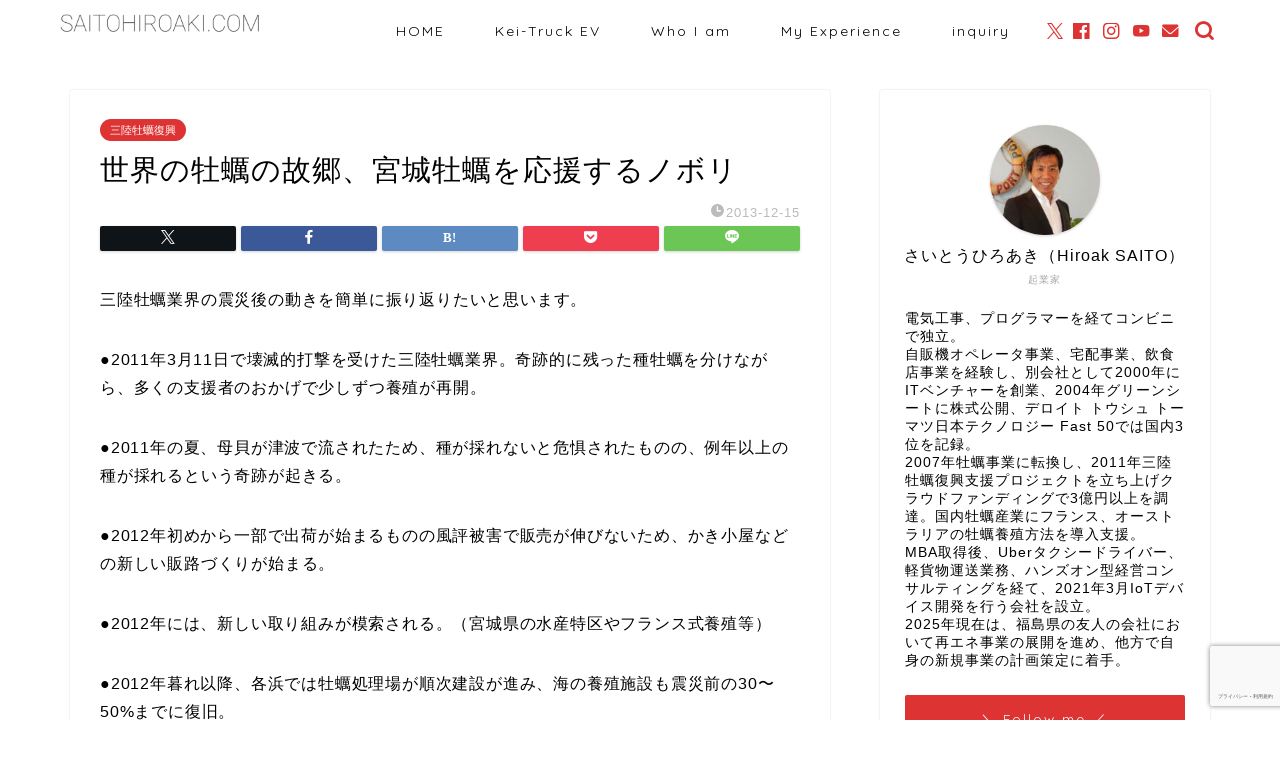

--- FILE ---
content_type: text/html; charset=utf-8
request_url: https://www.google.com/recaptcha/api2/anchor?ar=1&k=6LcFyK4UAAAAAAMMzq61d395eUPGCH6Yvnoc_yRp&co=aHR0cHM6Ly9zYWl0b2hpcm9ha2kuY29tOjQ0Mw..&hl=ja&v=PoyoqOPhxBO7pBk68S4YbpHZ&size=invisible&anchor-ms=20000&execute-ms=30000&cb=hu63frhpmzl
body_size: 48892
content:
<!DOCTYPE HTML><html dir="ltr" lang="ja"><head><meta http-equiv="Content-Type" content="text/html; charset=UTF-8">
<meta http-equiv="X-UA-Compatible" content="IE=edge">
<title>reCAPTCHA</title>
<style type="text/css">
/* cyrillic-ext */
@font-face {
  font-family: 'Roboto';
  font-style: normal;
  font-weight: 400;
  font-stretch: 100%;
  src: url(//fonts.gstatic.com/s/roboto/v48/KFO7CnqEu92Fr1ME7kSn66aGLdTylUAMa3GUBHMdazTgWw.woff2) format('woff2');
  unicode-range: U+0460-052F, U+1C80-1C8A, U+20B4, U+2DE0-2DFF, U+A640-A69F, U+FE2E-FE2F;
}
/* cyrillic */
@font-face {
  font-family: 'Roboto';
  font-style: normal;
  font-weight: 400;
  font-stretch: 100%;
  src: url(//fonts.gstatic.com/s/roboto/v48/KFO7CnqEu92Fr1ME7kSn66aGLdTylUAMa3iUBHMdazTgWw.woff2) format('woff2');
  unicode-range: U+0301, U+0400-045F, U+0490-0491, U+04B0-04B1, U+2116;
}
/* greek-ext */
@font-face {
  font-family: 'Roboto';
  font-style: normal;
  font-weight: 400;
  font-stretch: 100%;
  src: url(//fonts.gstatic.com/s/roboto/v48/KFO7CnqEu92Fr1ME7kSn66aGLdTylUAMa3CUBHMdazTgWw.woff2) format('woff2');
  unicode-range: U+1F00-1FFF;
}
/* greek */
@font-face {
  font-family: 'Roboto';
  font-style: normal;
  font-weight: 400;
  font-stretch: 100%;
  src: url(//fonts.gstatic.com/s/roboto/v48/KFO7CnqEu92Fr1ME7kSn66aGLdTylUAMa3-UBHMdazTgWw.woff2) format('woff2');
  unicode-range: U+0370-0377, U+037A-037F, U+0384-038A, U+038C, U+038E-03A1, U+03A3-03FF;
}
/* math */
@font-face {
  font-family: 'Roboto';
  font-style: normal;
  font-weight: 400;
  font-stretch: 100%;
  src: url(//fonts.gstatic.com/s/roboto/v48/KFO7CnqEu92Fr1ME7kSn66aGLdTylUAMawCUBHMdazTgWw.woff2) format('woff2');
  unicode-range: U+0302-0303, U+0305, U+0307-0308, U+0310, U+0312, U+0315, U+031A, U+0326-0327, U+032C, U+032F-0330, U+0332-0333, U+0338, U+033A, U+0346, U+034D, U+0391-03A1, U+03A3-03A9, U+03B1-03C9, U+03D1, U+03D5-03D6, U+03F0-03F1, U+03F4-03F5, U+2016-2017, U+2034-2038, U+203C, U+2040, U+2043, U+2047, U+2050, U+2057, U+205F, U+2070-2071, U+2074-208E, U+2090-209C, U+20D0-20DC, U+20E1, U+20E5-20EF, U+2100-2112, U+2114-2115, U+2117-2121, U+2123-214F, U+2190, U+2192, U+2194-21AE, U+21B0-21E5, U+21F1-21F2, U+21F4-2211, U+2213-2214, U+2216-22FF, U+2308-230B, U+2310, U+2319, U+231C-2321, U+2336-237A, U+237C, U+2395, U+239B-23B7, U+23D0, U+23DC-23E1, U+2474-2475, U+25AF, U+25B3, U+25B7, U+25BD, U+25C1, U+25CA, U+25CC, U+25FB, U+266D-266F, U+27C0-27FF, U+2900-2AFF, U+2B0E-2B11, U+2B30-2B4C, U+2BFE, U+3030, U+FF5B, U+FF5D, U+1D400-1D7FF, U+1EE00-1EEFF;
}
/* symbols */
@font-face {
  font-family: 'Roboto';
  font-style: normal;
  font-weight: 400;
  font-stretch: 100%;
  src: url(//fonts.gstatic.com/s/roboto/v48/KFO7CnqEu92Fr1ME7kSn66aGLdTylUAMaxKUBHMdazTgWw.woff2) format('woff2');
  unicode-range: U+0001-000C, U+000E-001F, U+007F-009F, U+20DD-20E0, U+20E2-20E4, U+2150-218F, U+2190, U+2192, U+2194-2199, U+21AF, U+21E6-21F0, U+21F3, U+2218-2219, U+2299, U+22C4-22C6, U+2300-243F, U+2440-244A, U+2460-24FF, U+25A0-27BF, U+2800-28FF, U+2921-2922, U+2981, U+29BF, U+29EB, U+2B00-2BFF, U+4DC0-4DFF, U+FFF9-FFFB, U+10140-1018E, U+10190-1019C, U+101A0, U+101D0-101FD, U+102E0-102FB, U+10E60-10E7E, U+1D2C0-1D2D3, U+1D2E0-1D37F, U+1F000-1F0FF, U+1F100-1F1AD, U+1F1E6-1F1FF, U+1F30D-1F30F, U+1F315, U+1F31C, U+1F31E, U+1F320-1F32C, U+1F336, U+1F378, U+1F37D, U+1F382, U+1F393-1F39F, U+1F3A7-1F3A8, U+1F3AC-1F3AF, U+1F3C2, U+1F3C4-1F3C6, U+1F3CA-1F3CE, U+1F3D4-1F3E0, U+1F3ED, U+1F3F1-1F3F3, U+1F3F5-1F3F7, U+1F408, U+1F415, U+1F41F, U+1F426, U+1F43F, U+1F441-1F442, U+1F444, U+1F446-1F449, U+1F44C-1F44E, U+1F453, U+1F46A, U+1F47D, U+1F4A3, U+1F4B0, U+1F4B3, U+1F4B9, U+1F4BB, U+1F4BF, U+1F4C8-1F4CB, U+1F4D6, U+1F4DA, U+1F4DF, U+1F4E3-1F4E6, U+1F4EA-1F4ED, U+1F4F7, U+1F4F9-1F4FB, U+1F4FD-1F4FE, U+1F503, U+1F507-1F50B, U+1F50D, U+1F512-1F513, U+1F53E-1F54A, U+1F54F-1F5FA, U+1F610, U+1F650-1F67F, U+1F687, U+1F68D, U+1F691, U+1F694, U+1F698, U+1F6AD, U+1F6B2, U+1F6B9-1F6BA, U+1F6BC, U+1F6C6-1F6CF, U+1F6D3-1F6D7, U+1F6E0-1F6EA, U+1F6F0-1F6F3, U+1F6F7-1F6FC, U+1F700-1F7FF, U+1F800-1F80B, U+1F810-1F847, U+1F850-1F859, U+1F860-1F887, U+1F890-1F8AD, U+1F8B0-1F8BB, U+1F8C0-1F8C1, U+1F900-1F90B, U+1F93B, U+1F946, U+1F984, U+1F996, U+1F9E9, U+1FA00-1FA6F, U+1FA70-1FA7C, U+1FA80-1FA89, U+1FA8F-1FAC6, U+1FACE-1FADC, U+1FADF-1FAE9, U+1FAF0-1FAF8, U+1FB00-1FBFF;
}
/* vietnamese */
@font-face {
  font-family: 'Roboto';
  font-style: normal;
  font-weight: 400;
  font-stretch: 100%;
  src: url(//fonts.gstatic.com/s/roboto/v48/KFO7CnqEu92Fr1ME7kSn66aGLdTylUAMa3OUBHMdazTgWw.woff2) format('woff2');
  unicode-range: U+0102-0103, U+0110-0111, U+0128-0129, U+0168-0169, U+01A0-01A1, U+01AF-01B0, U+0300-0301, U+0303-0304, U+0308-0309, U+0323, U+0329, U+1EA0-1EF9, U+20AB;
}
/* latin-ext */
@font-face {
  font-family: 'Roboto';
  font-style: normal;
  font-weight: 400;
  font-stretch: 100%;
  src: url(//fonts.gstatic.com/s/roboto/v48/KFO7CnqEu92Fr1ME7kSn66aGLdTylUAMa3KUBHMdazTgWw.woff2) format('woff2');
  unicode-range: U+0100-02BA, U+02BD-02C5, U+02C7-02CC, U+02CE-02D7, U+02DD-02FF, U+0304, U+0308, U+0329, U+1D00-1DBF, U+1E00-1E9F, U+1EF2-1EFF, U+2020, U+20A0-20AB, U+20AD-20C0, U+2113, U+2C60-2C7F, U+A720-A7FF;
}
/* latin */
@font-face {
  font-family: 'Roboto';
  font-style: normal;
  font-weight: 400;
  font-stretch: 100%;
  src: url(//fonts.gstatic.com/s/roboto/v48/KFO7CnqEu92Fr1ME7kSn66aGLdTylUAMa3yUBHMdazQ.woff2) format('woff2');
  unicode-range: U+0000-00FF, U+0131, U+0152-0153, U+02BB-02BC, U+02C6, U+02DA, U+02DC, U+0304, U+0308, U+0329, U+2000-206F, U+20AC, U+2122, U+2191, U+2193, U+2212, U+2215, U+FEFF, U+FFFD;
}
/* cyrillic-ext */
@font-face {
  font-family: 'Roboto';
  font-style: normal;
  font-weight: 500;
  font-stretch: 100%;
  src: url(//fonts.gstatic.com/s/roboto/v48/KFO7CnqEu92Fr1ME7kSn66aGLdTylUAMa3GUBHMdazTgWw.woff2) format('woff2');
  unicode-range: U+0460-052F, U+1C80-1C8A, U+20B4, U+2DE0-2DFF, U+A640-A69F, U+FE2E-FE2F;
}
/* cyrillic */
@font-face {
  font-family: 'Roboto';
  font-style: normal;
  font-weight: 500;
  font-stretch: 100%;
  src: url(//fonts.gstatic.com/s/roboto/v48/KFO7CnqEu92Fr1ME7kSn66aGLdTylUAMa3iUBHMdazTgWw.woff2) format('woff2');
  unicode-range: U+0301, U+0400-045F, U+0490-0491, U+04B0-04B1, U+2116;
}
/* greek-ext */
@font-face {
  font-family: 'Roboto';
  font-style: normal;
  font-weight: 500;
  font-stretch: 100%;
  src: url(//fonts.gstatic.com/s/roboto/v48/KFO7CnqEu92Fr1ME7kSn66aGLdTylUAMa3CUBHMdazTgWw.woff2) format('woff2');
  unicode-range: U+1F00-1FFF;
}
/* greek */
@font-face {
  font-family: 'Roboto';
  font-style: normal;
  font-weight: 500;
  font-stretch: 100%;
  src: url(//fonts.gstatic.com/s/roboto/v48/KFO7CnqEu92Fr1ME7kSn66aGLdTylUAMa3-UBHMdazTgWw.woff2) format('woff2');
  unicode-range: U+0370-0377, U+037A-037F, U+0384-038A, U+038C, U+038E-03A1, U+03A3-03FF;
}
/* math */
@font-face {
  font-family: 'Roboto';
  font-style: normal;
  font-weight: 500;
  font-stretch: 100%;
  src: url(//fonts.gstatic.com/s/roboto/v48/KFO7CnqEu92Fr1ME7kSn66aGLdTylUAMawCUBHMdazTgWw.woff2) format('woff2');
  unicode-range: U+0302-0303, U+0305, U+0307-0308, U+0310, U+0312, U+0315, U+031A, U+0326-0327, U+032C, U+032F-0330, U+0332-0333, U+0338, U+033A, U+0346, U+034D, U+0391-03A1, U+03A3-03A9, U+03B1-03C9, U+03D1, U+03D5-03D6, U+03F0-03F1, U+03F4-03F5, U+2016-2017, U+2034-2038, U+203C, U+2040, U+2043, U+2047, U+2050, U+2057, U+205F, U+2070-2071, U+2074-208E, U+2090-209C, U+20D0-20DC, U+20E1, U+20E5-20EF, U+2100-2112, U+2114-2115, U+2117-2121, U+2123-214F, U+2190, U+2192, U+2194-21AE, U+21B0-21E5, U+21F1-21F2, U+21F4-2211, U+2213-2214, U+2216-22FF, U+2308-230B, U+2310, U+2319, U+231C-2321, U+2336-237A, U+237C, U+2395, U+239B-23B7, U+23D0, U+23DC-23E1, U+2474-2475, U+25AF, U+25B3, U+25B7, U+25BD, U+25C1, U+25CA, U+25CC, U+25FB, U+266D-266F, U+27C0-27FF, U+2900-2AFF, U+2B0E-2B11, U+2B30-2B4C, U+2BFE, U+3030, U+FF5B, U+FF5D, U+1D400-1D7FF, U+1EE00-1EEFF;
}
/* symbols */
@font-face {
  font-family: 'Roboto';
  font-style: normal;
  font-weight: 500;
  font-stretch: 100%;
  src: url(//fonts.gstatic.com/s/roboto/v48/KFO7CnqEu92Fr1ME7kSn66aGLdTylUAMaxKUBHMdazTgWw.woff2) format('woff2');
  unicode-range: U+0001-000C, U+000E-001F, U+007F-009F, U+20DD-20E0, U+20E2-20E4, U+2150-218F, U+2190, U+2192, U+2194-2199, U+21AF, U+21E6-21F0, U+21F3, U+2218-2219, U+2299, U+22C4-22C6, U+2300-243F, U+2440-244A, U+2460-24FF, U+25A0-27BF, U+2800-28FF, U+2921-2922, U+2981, U+29BF, U+29EB, U+2B00-2BFF, U+4DC0-4DFF, U+FFF9-FFFB, U+10140-1018E, U+10190-1019C, U+101A0, U+101D0-101FD, U+102E0-102FB, U+10E60-10E7E, U+1D2C0-1D2D3, U+1D2E0-1D37F, U+1F000-1F0FF, U+1F100-1F1AD, U+1F1E6-1F1FF, U+1F30D-1F30F, U+1F315, U+1F31C, U+1F31E, U+1F320-1F32C, U+1F336, U+1F378, U+1F37D, U+1F382, U+1F393-1F39F, U+1F3A7-1F3A8, U+1F3AC-1F3AF, U+1F3C2, U+1F3C4-1F3C6, U+1F3CA-1F3CE, U+1F3D4-1F3E0, U+1F3ED, U+1F3F1-1F3F3, U+1F3F5-1F3F7, U+1F408, U+1F415, U+1F41F, U+1F426, U+1F43F, U+1F441-1F442, U+1F444, U+1F446-1F449, U+1F44C-1F44E, U+1F453, U+1F46A, U+1F47D, U+1F4A3, U+1F4B0, U+1F4B3, U+1F4B9, U+1F4BB, U+1F4BF, U+1F4C8-1F4CB, U+1F4D6, U+1F4DA, U+1F4DF, U+1F4E3-1F4E6, U+1F4EA-1F4ED, U+1F4F7, U+1F4F9-1F4FB, U+1F4FD-1F4FE, U+1F503, U+1F507-1F50B, U+1F50D, U+1F512-1F513, U+1F53E-1F54A, U+1F54F-1F5FA, U+1F610, U+1F650-1F67F, U+1F687, U+1F68D, U+1F691, U+1F694, U+1F698, U+1F6AD, U+1F6B2, U+1F6B9-1F6BA, U+1F6BC, U+1F6C6-1F6CF, U+1F6D3-1F6D7, U+1F6E0-1F6EA, U+1F6F0-1F6F3, U+1F6F7-1F6FC, U+1F700-1F7FF, U+1F800-1F80B, U+1F810-1F847, U+1F850-1F859, U+1F860-1F887, U+1F890-1F8AD, U+1F8B0-1F8BB, U+1F8C0-1F8C1, U+1F900-1F90B, U+1F93B, U+1F946, U+1F984, U+1F996, U+1F9E9, U+1FA00-1FA6F, U+1FA70-1FA7C, U+1FA80-1FA89, U+1FA8F-1FAC6, U+1FACE-1FADC, U+1FADF-1FAE9, U+1FAF0-1FAF8, U+1FB00-1FBFF;
}
/* vietnamese */
@font-face {
  font-family: 'Roboto';
  font-style: normal;
  font-weight: 500;
  font-stretch: 100%;
  src: url(//fonts.gstatic.com/s/roboto/v48/KFO7CnqEu92Fr1ME7kSn66aGLdTylUAMa3OUBHMdazTgWw.woff2) format('woff2');
  unicode-range: U+0102-0103, U+0110-0111, U+0128-0129, U+0168-0169, U+01A0-01A1, U+01AF-01B0, U+0300-0301, U+0303-0304, U+0308-0309, U+0323, U+0329, U+1EA0-1EF9, U+20AB;
}
/* latin-ext */
@font-face {
  font-family: 'Roboto';
  font-style: normal;
  font-weight: 500;
  font-stretch: 100%;
  src: url(//fonts.gstatic.com/s/roboto/v48/KFO7CnqEu92Fr1ME7kSn66aGLdTylUAMa3KUBHMdazTgWw.woff2) format('woff2');
  unicode-range: U+0100-02BA, U+02BD-02C5, U+02C7-02CC, U+02CE-02D7, U+02DD-02FF, U+0304, U+0308, U+0329, U+1D00-1DBF, U+1E00-1E9F, U+1EF2-1EFF, U+2020, U+20A0-20AB, U+20AD-20C0, U+2113, U+2C60-2C7F, U+A720-A7FF;
}
/* latin */
@font-face {
  font-family: 'Roboto';
  font-style: normal;
  font-weight: 500;
  font-stretch: 100%;
  src: url(//fonts.gstatic.com/s/roboto/v48/KFO7CnqEu92Fr1ME7kSn66aGLdTylUAMa3yUBHMdazQ.woff2) format('woff2');
  unicode-range: U+0000-00FF, U+0131, U+0152-0153, U+02BB-02BC, U+02C6, U+02DA, U+02DC, U+0304, U+0308, U+0329, U+2000-206F, U+20AC, U+2122, U+2191, U+2193, U+2212, U+2215, U+FEFF, U+FFFD;
}
/* cyrillic-ext */
@font-face {
  font-family: 'Roboto';
  font-style: normal;
  font-weight: 900;
  font-stretch: 100%;
  src: url(//fonts.gstatic.com/s/roboto/v48/KFO7CnqEu92Fr1ME7kSn66aGLdTylUAMa3GUBHMdazTgWw.woff2) format('woff2');
  unicode-range: U+0460-052F, U+1C80-1C8A, U+20B4, U+2DE0-2DFF, U+A640-A69F, U+FE2E-FE2F;
}
/* cyrillic */
@font-face {
  font-family: 'Roboto';
  font-style: normal;
  font-weight: 900;
  font-stretch: 100%;
  src: url(//fonts.gstatic.com/s/roboto/v48/KFO7CnqEu92Fr1ME7kSn66aGLdTylUAMa3iUBHMdazTgWw.woff2) format('woff2');
  unicode-range: U+0301, U+0400-045F, U+0490-0491, U+04B0-04B1, U+2116;
}
/* greek-ext */
@font-face {
  font-family: 'Roboto';
  font-style: normal;
  font-weight: 900;
  font-stretch: 100%;
  src: url(//fonts.gstatic.com/s/roboto/v48/KFO7CnqEu92Fr1ME7kSn66aGLdTylUAMa3CUBHMdazTgWw.woff2) format('woff2');
  unicode-range: U+1F00-1FFF;
}
/* greek */
@font-face {
  font-family: 'Roboto';
  font-style: normal;
  font-weight: 900;
  font-stretch: 100%;
  src: url(//fonts.gstatic.com/s/roboto/v48/KFO7CnqEu92Fr1ME7kSn66aGLdTylUAMa3-UBHMdazTgWw.woff2) format('woff2');
  unicode-range: U+0370-0377, U+037A-037F, U+0384-038A, U+038C, U+038E-03A1, U+03A3-03FF;
}
/* math */
@font-face {
  font-family: 'Roboto';
  font-style: normal;
  font-weight: 900;
  font-stretch: 100%;
  src: url(//fonts.gstatic.com/s/roboto/v48/KFO7CnqEu92Fr1ME7kSn66aGLdTylUAMawCUBHMdazTgWw.woff2) format('woff2');
  unicode-range: U+0302-0303, U+0305, U+0307-0308, U+0310, U+0312, U+0315, U+031A, U+0326-0327, U+032C, U+032F-0330, U+0332-0333, U+0338, U+033A, U+0346, U+034D, U+0391-03A1, U+03A3-03A9, U+03B1-03C9, U+03D1, U+03D5-03D6, U+03F0-03F1, U+03F4-03F5, U+2016-2017, U+2034-2038, U+203C, U+2040, U+2043, U+2047, U+2050, U+2057, U+205F, U+2070-2071, U+2074-208E, U+2090-209C, U+20D0-20DC, U+20E1, U+20E5-20EF, U+2100-2112, U+2114-2115, U+2117-2121, U+2123-214F, U+2190, U+2192, U+2194-21AE, U+21B0-21E5, U+21F1-21F2, U+21F4-2211, U+2213-2214, U+2216-22FF, U+2308-230B, U+2310, U+2319, U+231C-2321, U+2336-237A, U+237C, U+2395, U+239B-23B7, U+23D0, U+23DC-23E1, U+2474-2475, U+25AF, U+25B3, U+25B7, U+25BD, U+25C1, U+25CA, U+25CC, U+25FB, U+266D-266F, U+27C0-27FF, U+2900-2AFF, U+2B0E-2B11, U+2B30-2B4C, U+2BFE, U+3030, U+FF5B, U+FF5D, U+1D400-1D7FF, U+1EE00-1EEFF;
}
/* symbols */
@font-face {
  font-family: 'Roboto';
  font-style: normal;
  font-weight: 900;
  font-stretch: 100%;
  src: url(//fonts.gstatic.com/s/roboto/v48/KFO7CnqEu92Fr1ME7kSn66aGLdTylUAMaxKUBHMdazTgWw.woff2) format('woff2');
  unicode-range: U+0001-000C, U+000E-001F, U+007F-009F, U+20DD-20E0, U+20E2-20E4, U+2150-218F, U+2190, U+2192, U+2194-2199, U+21AF, U+21E6-21F0, U+21F3, U+2218-2219, U+2299, U+22C4-22C6, U+2300-243F, U+2440-244A, U+2460-24FF, U+25A0-27BF, U+2800-28FF, U+2921-2922, U+2981, U+29BF, U+29EB, U+2B00-2BFF, U+4DC0-4DFF, U+FFF9-FFFB, U+10140-1018E, U+10190-1019C, U+101A0, U+101D0-101FD, U+102E0-102FB, U+10E60-10E7E, U+1D2C0-1D2D3, U+1D2E0-1D37F, U+1F000-1F0FF, U+1F100-1F1AD, U+1F1E6-1F1FF, U+1F30D-1F30F, U+1F315, U+1F31C, U+1F31E, U+1F320-1F32C, U+1F336, U+1F378, U+1F37D, U+1F382, U+1F393-1F39F, U+1F3A7-1F3A8, U+1F3AC-1F3AF, U+1F3C2, U+1F3C4-1F3C6, U+1F3CA-1F3CE, U+1F3D4-1F3E0, U+1F3ED, U+1F3F1-1F3F3, U+1F3F5-1F3F7, U+1F408, U+1F415, U+1F41F, U+1F426, U+1F43F, U+1F441-1F442, U+1F444, U+1F446-1F449, U+1F44C-1F44E, U+1F453, U+1F46A, U+1F47D, U+1F4A3, U+1F4B0, U+1F4B3, U+1F4B9, U+1F4BB, U+1F4BF, U+1F4C8-1F4CB, U+1F4D6, U+1F4DA, U+1F4DF, U+1F4E3-1F4E6, U+1F4EA-1F4ED, U+1F4F7, U+1F4F9-1F4FB, U+1F4FD-1F4FE, U+1F503, U+1F507-1F50B, U+1F50D, U+1F512-1F513, U+1F53E-1F54A, U+1F54F-1F5FA, U+1F610, U+1F650-1F67F, U+1F687, U+1F68D, U+1F691, U+1F694, U+1F698, U+1F6AD, U+1F6B2, U+1F6B9-1F6BA, U+1F6BC, U+1F6C6-1F6CF, U+1F6D3-1F6D7, U+1F6E0-1F6EA, U+1F6F0-1F6F3, U+1F6F7-1F6FC, U+1F700-1F7FF, U+1F800-1F80B, U+1F810-1F847, U+1F850-1F859, U+1F860-1F887, U+1F890-1F8AD, U+1F8B0-1F8BB, U+1F8C0-1F8C1, U+1F900-1F90B, U+1F93B, U+1F946, U+1F984, U+1F996, U+1F9E9, U+1FA00-1FA6F, U+1FA70-1FA7C, U+1FA80-1FA89, U+1FA8F-1FAC6, U+1FACE-1FADC, U+1FADF-1FAE9, U+1FAF0-1FAF8, U+1FB00-1FBFF;
}
/* vietnamese */
@font-face {
  font-family: 'Roboto';
  font-style: normal;
  font-weight: 900;
  font-stretch: 100%;
  src: url(//fonts.gstatic.com/s/roboto/v48/KFO7CnqEu92Fr1ME7kSn66aGLdTylUAMa3OUBHMdazTgWw.woff2) format('woff2');
  unicode-range: U+0102-0103, U+0110-0111, U+0128-0129, U+0168-0169, U+01A0-01A1, U+01AF-01B0, U+0300-0301, U+0303-0304, U+0308-0309, U+0323, U+0329, U+1EA0-1EF9, U+20AB;
}
/* latin-ext */
@font-face {
  font-family: 'Roboto';
  font-style: normal;
  font-weight: 900;
  font-stretch: 100%;
  src: url(//fonts.gstatic.com/s/roboto/v48/KFO7CnqEu92Fr1ME7kSn66aGLdTylUAMa3KUBHMdazTgWw.woff2) format('woff2');
  unicode-range: U+0100-02BA, U+02BD-02C5, U+02C7-02CC, U+02CE-02D7, U+02DD-02FF, U+0304, U+0308, U+0329, U+1D00-1DBF, U+1E00-1E9F, U+1EF2-1EFF, U+2020, U+20A0-20AB, U+20AD-20C0, U+2113, U+2C60-2C7F, U+A720-A7FF;
}
/* latin */
@font-face {
  font-family: 'Roboto';
  font-style: normal;
  font-weight: 900;
  font-stretch: 100%;
  src: url(//fonts.gstatic.com/s/roboto/v48/KFO7CnqEu92Fr1ME7kSn66aGLdTylUAMa3yUBHMdazQ.woff2) format('woff2');
  unicode-range: U+0000-00FF, U+0131, U+0152-0153, U+02BB-02BC, U+02C6, U+02DA, U+02DC, U+0304, U+0308, U+0329, U+2000-206F, U+20AC, U+2122, U+2191, U+2193, U+2212, U+2215, U+FEFF, U+FFFD;
}

</style>
<link rel="stylesheet" type="text/css" href="https://www.gstatic.com/recaptcha/releases/PoyoqOPhxBO7pBk68S4YbpHZ/styles__ltr.css">
<script nonce="CETiIN7U-IRavMqLAdURyQ" type="text/javascript">window['__recaptcha_api'] = 'https://www.google.com/recaptcha/api2/';</script>
<script type="text/javascript" src="https://www.gstatic.com/recaptcha/releases/PoyoqOPhxBO7pBk68S4YbpHZ/recaptcha__ja.js" nonce="CETiIN7U-IRavMqLAdURyQ">
      
    </script></head>
<body><div id="rc-anchor-alert" class="rc-anchor-alert"></div>
<input type="hidden" id="recaptcha-token" value="[base64]">
<script type="text/javascript" nonce="CETiIN7U-IRavMqLAdURyQ">
      recaptcha.anchor.Main.init("[\x22ainput\x22,[\x22bgdata\x22,\x22\x22,\[base64]/[base64]/UltIKytdPWE6KGE8MjA0OD9SW0grK109YT4+NnwxOTI6KChhJjY0NTEyKT09NTUyOTYmJnErMTxoLmxlbmd0aCYmKGguY2hhckNvZGVBdChxKzEpJjY0NTEyKT09NTYzMjA/[base64]/MjU1OlI/[base64]/[base64]/[base64]/[base64]/[base64]/[base64]/[base64]/[base64]/[base64]/[base64]\x22,\[base64]\x22,\x22wpLCiMKFw7zDhcOIwqvDt8OPw6XCo1B9R8KMwpwWezwFw67DpB7DrcOSw5fDosOrcMOawrzCvMKCwqvCjQ5bwrk3f8OywoNmwqJPw6LDrMOxMkvCkVrClTpIwpQvEcORwpvDncKuY8Orw6jCkMKAw75tKjXDgMKEwoXCqMOdXmHDuFNNwojDviMbw4XCln/CtUlHcGRHQMOeDXN6VHfDmX7Cv8Oewr7ClcOWBE/Ci0HCmCkiXxfCpsOMw7ljw5FBwr56wq5qYCLCsGbDnsOgWcONKcKDUSApwqfCmmkHw6PCkGrCrsOzT8O4bSLCpMOBwr7DmsKMw4oBw7TCjMOSwrHCllh/wrhFDWrDg8Kyw7DCr8KQUTMYNyscwqkpR8KdwpNMH8OpwqrDocODwrzDmMKjw6pzw67DtsOyw7RxwrtvwrTCkwAubcK/bUVQwrjDrsOzwqBHw4p9w6rDvTAFacK9GMO/[base64]/[base64]/DqMKGwqfDt8KgwprCiFlOI8KXwpTCq1Ydw6fDm8OqJ8OLw5bCv8OlY3tsw7zCpyYqwozCpsKsX109TMOYYhXDqsO7wr3DuSd/GMK8Xl3Dk8KVciIMaMOpQkNmw4zCgk8nw4tIAFjDi8KRwoLDlsO9w4PDk8OLdcOyw6XCncKoacO7w5TDrMKlwpHDhEEzE8OtwpPDmsOhw6x/NBAsfcO0w6nDvz1Uw4BUw6TDk2FRwrPDuEjCsMK/w5zDu8OpwofCssKpVsOpBsKDdsKbw515wrx2w4lew5jCssO4w6MGJMKNaULCugHCuDPCpMK4wrPCjFLCm8KFXW1VUAzCoBTDpsOZJMKda1bCtMKbL1otecO6XnTCj8KdG8KCw45rSkw4w5HDh8OzwpjDli5owqHDgsK9ccKaD8OMRRzDkkUweQ7DqDHCiy/[base64]/CvghAwpvCv8KKBgNMw4t7wr7CkcKzwpgsJcKGwrowwo/Dg8O1DMK4N8O/w4ojRD7Cn8Ocw4BpICPDt13CmRE4w7zCgGMewqHDhMOlH8KWDmYDwpzDrcOyF3/Dl8KWF1PCnGDDhgrDhBs2QsOTE8K1VcOYwpZ1w6g0wrPChcKKwpnCiQLCv8K+wpM/w6/DqmfDgVxjPT4ZGTvChcKYw55TL8OHwqpvw7UxwowNW8Kow6zClMOsKh9ZFcO4wqJpw6TCu3dpGMOTaFnDjsORBsKkY8Ogw7hPw5NCfcOYPMK/[base64]/DjMOMwqUIDMKtYsOdw4cew51BW8K9wr7Cn8O3w5lgZ8O1QUvDpDDDlsKBAVHCkytgPMOKw4Usw5LCmMKvFA3Coi8DEMKODsKUIwcxwqEND8OUNsOLUcKJwr5ywqVSWcOWw4k0LwluwoIrTcKvwrZ1w6dtwr3CnXdzD8Oowr4Ow4A/w4zCs8ORwqLCnMOyccK/[base64]/WlQYJMO/RTHDkSPCjMOcbDTCoxrDuV0oKsOewqHCocOZw6Zww446w7xLdcOTe8KjT8KNwq8kVsKMwrApHT/Dg8KjVsKdwoPCjcOiGcKoGg/[base64]/cSxtHW9gwqYjwqjChjXDgWdawoNmbcOsd8OywrthXcOFHE1CwoLDnMKHcsO5w6XDikFUAcKmw67CncK0fHbDtsOSfMOcw7rCg8KyGcOybMOwwrzDvWIHw4M+wrbCukVJXMK9cy4uw5jCsjfCu8OrQsOMX8OLwoDCk8OZYMKowr/DpMOPwqtJdG8swoXCiMKXwrFRbMO+fcK9wol1UcKZwpxsw4TCl8OvVcOTw5nDssKfB2HDmCfDs8KNwqLCkcKxaF9mNcKLUMKhwqIMwrISM0YSFDxUwpjCqQ7DpsKCby/ClFPCuEpvFkXCqnYCW8KdYsOQKGDCtwvDscKnwqB9wroMGDnCv8Kww4QEWHXCugDDmH99fsObwoTDgAhnw57Cm8ODKlxqwpnCkMOhFkrChElWw7FeasORQcOZw7LChQDDl8KswozCncKTwoRdccOIwp7ClhZow4fDi8O7QSfChksyHj/ComfDucObwqhlISLDkEPDuMOewoEiwoDDj0zDtCEDwp3CkiHCmcOsOl0iHmHCthHDosOQwrPCg8KyRXbChmvDrsOoS8Oqw4vCh0N8w4MtZcKOSU0vacK/woYIwpfDo1lbUMKzCDNsw6XDo8O/wrXDj8Knw4TDvsKEw6pzCcOiwqtvwpvCjsKnRXEhw7HDlMKEw7vCpMK7ZsKCw6ULMWllw4Y2wp1TJnRfw6MjIsKgwqUTOiDDpQIhbnjCnsKcw4/DgcOuwpxgP1vDoRTClDvDl8OnFwfCpizCgcKFw65CwqrDssKKecKXwrNhKwhlw5XDqMKHZRNKIMOUXcKtJELCssO/[base64]/E3MTWsKyGiwxOsOcw4LClMKBw7jDm8KYw5PDncO8DXzDucKYwpLDmcOSYkYDw5tpaRddOcKcLcOAQcKPwopWw7hFBTsmw7rDrVN8wqcrw6vCkBA2wq3CksKvwoXCoiJLUjx9fgrChMOUKi4ZwoQ4ccOvw4FbeMOGLcOew4DDviDCvcOhw5/[base64]/[base64]/DlsKBwrzDuH9GScOhYHzDiiHCisODwqJsaBrCssKhQTEqJCbDvcOuwow0w4zDpcOFw4jCnMOwwr/CijzCglsVDmJXw57Ci8OiMx/DqsOGwqZHwpHDpMOVwq7CjcKxw4XCrcOQw7PCrsK2GMONMcKEwpLCnWBMw7/Chw0WX8OSFCE4FsO2w6Niwo9Aw7PDp8KUK3pZw6wqZMOSw69Xw7rCnEHCu1DCk14vwoHCjXF2w4BTM3nCsFPDvcKhMMOEWAAeecKUbcOIMEnDoA7Cp8KMSznDgMOdwoDCiTkRQ8OGbMOFw5YBQcOJw6/[base64]/QgXCtMKswr/[base64]/CiEAcwqRDw4HDhcKDw7vDmHvDocKrw5TCmsOxw7FMGsOgLcO5ESFeFHIZfcKDwpZlwrRTw5lRw5w8w4dfw54Tw6DDnsOkCXNWwrNsPy7DmcKXAMKUw47CscK/JsOmFTjDhDTCjcKjXhfCn8Knw6XCtMOteMOsc8OWOMOcZRvDtMKRdDpowogdLMKXwrYowq/CrMK7FikGwrk8TcO4fcOiL2XDl37DpcOyI8KHYMKsCMKAcyJ8w5Akw5g5w6IEIcOtwqjCmR7DkMODw67DjMKew47CvcOfw7LDrcKmwqzDthNqC35xcMKlwrIPZG/CsCXDoS/Dg8KYH8K7w7slfMKpPMKIUMKVMGhrL8KLD19rEhnCpSfDphZvKsOtw4TDuMOsw7Q+IW3DqHIXwrHCihfChwNYwobDiMOZTzrCmxDCi8KnJDDDmG3DrsKyEsKOa8Otw4vDiMKmw4gVw6/[base64]/CmxJtwolww4zCpMO7w5LCuX7CkTE4wq3Dp8KiwoMAwofDkzgUwqLCtyNBEMODGcOFw65ew5dGw57CqMOUNAt2w7JUwrfCgTDDn3PDjUfDnnwCw6xQS8KWf0/[base64]/DvQLDgcOUN8KqLFHCtlUKV8Khwrc0w7NDwonDo8OxwrXCusOBGMOkTUrCpMOiwpfDuAR/[base64]/[base64]/Dn0TCpMKPMwzCjsOjw53Dt1s1wrByw75Wb8OxDlQKXAAyw4xQwr/Dmy4nQsOvE8KMdcO2w73Ch8OWAQDCgcO3cMKZJMK0wrwhw65ywrDCrcOKw7FKwqDDn8KRwqBww4bDrVTCoz4AwoRow5Zyw4LDtwdfbsK+w7HDj8OITGADXMKow7Z4w4TCnFY6wr/[base64]/[base64]/CMKvOW/[base64]/ChMOPw4TCpx/Cjh/DqCgCw6rDqMKSw5oxw7hja1HCr8KPw7LDksOkQ8OfXcOTwoRjwosFbw/CkcObwrnDkHNJVXbDrcOtS8KFwqcJwp/[base64]/[base64]/Dlm13BsOoEC7Ci03Cm0MQw4PCmsKmNRdHw4nClw7CgsOVG8Kzw7YZwrZCwoZeYsOvR8KqwpDDlMK5DjJZw7HDmcKFw5JNaMOpwr7ClV7CtsOAw4BPw7zCvcOKw7DDpsKEw4fCg8Kzwo1Two/DqMOhczthC8KTw6TDgsOOwopWZCMKw7hjUn3CoTXDmcOWw5XCncKiVsKkfxbDsGgLwrobw6wawq/DkjvDtMOVPDPCtl7CvsOjw63DpEPCkRjCrMOQw7xMaQ3DqUgcwrcZw6hUw4cfMsObJ15Pw6fCh8Kmw5vCnxrCiD7Ckm/CoHDCmzUkUcOLA1dsJcKpwojDtAczw4bCnw7DsMKpKMK8L1vDnMKLw5rCoznDp0E7w57Cv1sLUWdHwr1xFsO1RcKhw7TCvT3CoXbCt8OITsOmFQFWcxwLw5HDoMKaw6jCpUxAQxPDoxsnUsOxSQZrUzLDpWHDjwsiwqZjwooCQMKVwrhow4cgw61uUMOtC2svNh/CpmrCgB4fejoScx3Do8K0w7kTw6zDlcORw5lSwpDCusKLEBt7wq7ClCvCrm5CKcOQcMKrwqPCgsOKworCkcOiF3DDu8O9f1vDjRN/[base64]/DscOkwqrDmsKpIRl9w5jDpcOCwrHCgHPCuCN0wp5uR8OPUsOQwq/Ct8KgwrjClQDCt8K9d8KYY8OVw73DnjgZTWxMBsOUL8KnXsKfwqfCmMKOw6omw5g0w57DjQoAw4jCo0XDkVvCr0DCvFc2w77Dh8KpDsKbwptnTBc6wpPCqcO6NkrCrGBRwostw6h7EMOBdFUdQsK1NVLDrRl8wqs0wo7DqMOvXsKaPsOZwr55w6/CqMKKYMKoScKxTcKpPEMkwoXCkcKNKADCj3zDrMKBBmcNaxc7AALCosOiOcOawoRtEcKgw4gcGXnCnyTCrHHCpF/CsMOuSibDvcOfQcObw6EjZcKPIxDClsOUPjo1dMKfJghEw4l1fsK8VTPCkMOawobCmRFBA8KWGTscwqUJw5/CucOaTsKEDsOPwqJ8wpjDisOfw4vDmGU/WsKqw7kbwpHDswIxw4vDiGHClsKZwoJnw4zDvTbCrCBPw6EpfcK1w5HDkn3DisO6w63DscOaw7UXEsOhwognS8KkfMKnGMKswqTCqCpGw6gLfx53VEQ1XCLCg8KsLxvDicKuRsOvw7DCpybDkcKpXkk/C8OERDpTZ8KYMXHDui8BL8KRw6XCrcK5FFvDtyHDkMOawoPCn8KDZsKtw4TCiiPCoMOhw4FpwpsmPT7Dhi01w6J5wrNiDlt9wpTDi8O2D8KbBAnCh089wpXCscOaw5LDu1p/w5jDlcOSRMKRKQwHVQHDvVcTZMKIwoHDoU8+GFZnVyHCv1XDmAQkwoInG0fClwPDo2h7OsOfw7/CnHfDmcODRldfw6RnXX5Kw77Dk8O/w6Ehw4AAw75DwrjDoBUKK2bCjU06cMKTBMOjwobDoz/CuAXCpiQpZsKrwqN8OBbCvMOhwrbClgDCrMOWw7bDt0ZKACLDvR/Dk8K2wptSw6vCrjVBwrzDpW0Nw4XDgkcKIsOHGcKtK8Kwwqp5w4/[base64]/e8OxC8K2w68/[base64]/[base64]/D2XDnEzDskh2KVzDvCPClMKDwqjChMKNw4UkZcOjRcOHw7fDkyrCs13Chh/DqkjDpF/Cl8ORw7hvwqZ9w6t8QjzCjMOlwpHDhcO5w73Ctn3CnsOBw71WZgpvwqt6w4MFdl7Ch8OAw6Z3w69aNUvDsMOhbMOgcQMpwqZLG2bCssKnw5jDi8OvRX/[base64]/[base64]/CpsO6wqDCtcOUEsKuwprCi3nDkDhLPlvCjkUCU2hGw4PCt8O2IsKdw6Yiwq/DnyTCosOsQUzCi8OVw5PCvmAqwosewq3CvzDDhsOlwopawpFoMV3DrHLClcOEw7Myw7DDhMKcwoLCvcOYVF1mw4XDtRBPNUnCmMKzEsOgBcKuwqJNWcK0IsOMwpgLMUt8HwJcwo/DomDCm1YpJcOERXDDo8KzInXCjsK2AcOgw5JgO0DCnw9tdifDmWlqwo54woLDoG9Qw4wxDMKKfU4aJMOPw7kvwrNdWgxuP8Oxw5YWQcKzfsK8ZMO4fCvCu8Ogw65fw5fDkMOcw7fDlMOmTCzDs8OpK8OgAsKqL0TDqgjDnMOiw5/[base64]/XGHDkHbChnzDpMK9B8OowrkbdiHCrhLDvBzCpRXDjHMDwocawo1ww5nCqQDDmibCtsO4aUXCjGzDh8K5IMKEI1tcDljDqVwcwrLDp8Kdw4rCksOQwrrDkB/CoErDlFbDqRHDlMKDdMOGw4kKwpppKnkuwr/DlVJvw6NxHHI+wpEyAcOQTy/CuUsTwqs2XcOiMMK8wpFCw6rDucOnJcOtAcOVE0kJw7DDksKFWFtIbsKowq43w7jDly/DsU/DmsKdwosWfSEXe1pnwpQcw7oew7VEw7ALbkQMYkLCvykFwrJtwrVlw5DCv8O5w5TCojHDvsKSTTTDpxvDgcK1wq5iwoo0bzTCnMKdNDxgQ2wkF27Do0dJw5HDo8OyFcOjCsKdbycPw4UJwqnDhcOWwq4cMsO8wpN6WcO9w5Few6sGIg8mw5HCksO3wp/CkcKIRcOcw6E7wrLDosOxwpdgwrQbwrLDi2ESbzvClMKaR8O5w4JDVcKNbcK0ZhHDg8OqNFQjwoTCksKdXsKjCFXDrDDCssKuT8K+QcO7fsK9wrgww5/Dt3luw4IxbsOAw7zDs8KvbiomwpPCpsOtT8ONQG4Sw4RqL8Ogw4pXEMKeb8OewqIiwrnCiF0pfsOoYcKKaV3DtMO0BsOPw47Cp1MiFmAZXmQnWi0pw6fDlhdGa8OIwpXDo8OGw5bCscORa8O7wqHDoMOsw5zDkDpTb8OfSyrDkMO3w7QGw7/Dt8OgA8KuXzfDpQ7CsGxlw47CicK9w5oWLFU/YcOzOmzDqsO6wojDoSdyV8KYZhrDsEtEw6/CqsKSQA7DhU8Gw6nCihnDhzN9HBLCjil2RCMRG8OXw6PDoCrCiMKbYFxbw7hjwoHCkXMsJsKCNgTDsgobw4nCugw/[base64]/DlsOUdBfDuF/[base64]/PCh0wpVFw4XDgV3DiMOew5dOwqZVen1pwr/DksO3w7zDtcOKwpzDk8KNw407woUVMMKOSMOow6zCscK4wqXDosKJwooVw5PDgixYZFw2UsOKw7E1w4LCnH7Dp1XCusOkw43DogzCnMKcwpBnw7XDnCvDiDMVw6J9LcK/[base64]/DgGR8wppMfC7CuQgzwo7CsxzCmgtiRkURw7TCl3snHMOKwpBXwqTCuANYw4bChTAtcsKSccOLKsKqCsOeTH3DrCtYw7bCmTrDmxpqX8Kiw44HworCv8OOWcOOHU3DsMOtMcOTUcK+wqTDt8KuMAtQcMOzw6/[base64]/[base64]/CjkNhVcOSA8OVw4TCq8KQLMOdcMK3wqjDn8KBw57Dv8OOeCwOw6UTwq5EHcO+PsOIYMOiw4dANcKTAH/CoVPDh8KhwrINcEHCpz3Ct8KfYcOCdcKkE8Oow4VeA8KvdwwpGC/DjE7CgcKLw7U6TX3DhAs0TQ49eykzA8O5wpzCkcO/dcOTa1EiM0jCq8OqS8OQAsKZw6UIe8O0wqVBRMKiwoYYdx5LEE8eUkQWRsOZGUTCsQXCgSwUw75xwo/CkcOXOG4xwp5iXsKxwqjCo8Kyw7PCkMO9wq3DicOrLMOYwosUwpPCgmTDhcKpbcO3Q8OPVhjCnWESw7hWXsOCwrDComUZwqEUZMK1FVzDk8K0w5tRwoHCiHNAw4rCg11iw6rCsT9PwqE9w6N+CkbCoMOAJsOFw6AvwpXCtcKOw6bCqDTDn8KTTsKtw6/[base64]/w7YnwqdswpsxGATDg2vCucKvCh9sw7LCgDfCmcKlwr46AsOrw6rCnVElYMKaC1vCisOjVsO2w5QMw6Yzw6siw40aE8O0bQUzwodEw4PCvsODaXsUw63Co3QyHcK/w5fCqsO5w7MwZSnChsKOd8OrQDXDhC3CiBrCs8KDThHDiA/DsW/DusKLw5fDjWEaUSgiYDwgW8K5e8KQw4DChU3DoWYnw63ClmdOHlnDnAzDicOTworDimk5eMOaw60HwppuwrHDqMK7w7kGXMOdIjJkwqphw5/ClMKreS1yLA81w750wowowofCg1XCjcKRwq4hPcOCwrjChFbDjCTDtcKJcy/DtQNWKD/Dm8KQZSknXynDlMOxcitLZ8O+w5RJPcKAw5bDlxLDmWVaw7VaF0Rkw5QzWXvCq1bCqyvDrMOlw6DCgWkVDVjConozwpXCl8KiTD1PXkrCt0hNa8Orwo3Co2HDt13Ci8Ksw63DmznCqR7Dh8OSwpvCosK/dcOkwo1OA1MRUzLCgH7CqkhcwpDDvMOiWF9lAsO9w5bCiE/CjHNJwrrDtjB7fMKYXgrCqTTDjcOAP8OkeGrDvcOiKsKVO8KLwoPDoh4TWjLDqz0fwphTwr/DvMKURsK1PcKDEcOzwq/Dp8Obwqglw7YHw6LCuXbClwM/QGVdw5Q5w5/CnTxpcF1tZnpsw7Yua1IOBMOdwpLDnivCrh1WJMOqw6cnw5IowrnCucOtwokNAlDDhsKNGX7Cs0kgwoZwworDnMO6IsOuwrVSwobCoRloGcOTwpvDvl/DrjLDmMKww61dwrleI29SwoDDmsOnwqDCqAQpw4zDvcOOw7NMBEZyw6/DohvCpn5Iw6rDiA7DrSVYw6zDoR3Ci0crw7/CuhfDs8OdKcOVcsKOwrHDoDfCo8OQAMOyV3RTwp7CoXHCpcKAwq3DgsKlTcOrworDrVkAC8KRw6nDtsKedcO5w7DCssOZPcKJwrQ+w5JyaHI3esOMScKhwrAowrEiw4A9E3tze2TDuh/CosO0woUxw7FQwqHDp2R9MXvCjX91P8OVJ31BcsKTFsKvwo/CmsOtw7PDu1IpS8Odw5PDrMOtYBLCmjkRwqXDhMOVHsOUPkAiw5rDgSAyajkEw7Ynwq0BNMKEF8KvMAHDv8KmVn/DkMOcKErDvsO6PCh7Jy4qWsKMwpwAM0x0w45UER3Ch3RwN2NgdXgdXTDDtMKcwoHCjsOyNsOVF3fDqRnCj8O4RMKvw4jCuTg4L08sw4/[base64]/[base64]/Ch3DDtsKaw5DDhMKkwqwfw5TDhcKMYlrDoAvDm35bw5wywpbCkCRWw7TChD/[base64]/wqVxw41jwoJiTk3DpH/CvMKhdyV8w59tTsKYZ8KgwqIfTMKgwotqw79XHkkew4QPw7Y6UsO2L2HCsxDDiA1Ew6TDhcKxwrDCgcKqw6XDlFrCvmDDhcOea8KPwp7DhcKEDcKkwrHCjwR/w7YOD8OLw4IswoBtwo/CssKYM8KuwplhwpQdTSzDrcO2w4bDpjoHwqjDtcKQPMOxwo4XwqnDlGjDs8KAw5DCjMKjMzrDqH/[base64]/GMOzwpFOwoUqVwpRWE8/UsKPwpHDkx/Cqn42PmvDv8KhwpbDo8OFwovDsMKDBCIhw4cfBsOdBlrDocKmw4FKw5rCj8OnEsKTwoDCpH5Cwr7CssK0w4RgJwptwqfDocKhST9jXmLDosOnwrjDtjtwG8KwwrfDosOGwrbCksKEK1jCq2jDqsO9M8Oyw6ZqK0UiZyrDpEZ3wrbDlGxlYcOtwojCj8ODUSFBwp0lwo/[base64]/CgsKpw7B8F8KgbT4Kw7YUwrNRwrdsw7bDjEbCq8KDejYQVcKDYcOUT8OHOWIPw7/[base64]/DoVjDkmrClsKSU8KjVRJKwq/[base64]/CicKqcS5ewqDClcKiZUsNTcKQNglkw7kQwqpWLMOyw4RwwqLCsAbCh8KLDsOKDQYfBkB1I8Orw6gxSMOmwrYgwpYmeAEbwoHDrkgbw47CtEDDk8KRQMOaw5t6PsK8FMOMBcKiwpLDgihDwq/[base64]/wrTCl8Kmwo8UwpFVwr0aMcOxbsKdw5zDr8OxwoYIWsKrw4hJw6bCn8O+FMO5wpthwrQJFEVtBhsawoDCrcK/[base64]/Cn8KtG2vDsRlLfDDDgCvDvcKhwr3CkQHChcKyw7XCvk3DkTvCqGMDR8OMOkUhFUPDnXxCLiAIwqnCl8OaD1FAdSbCssOqwqoFODYwdgbClMOfwq/DjsKHw7XCrRTDnsOyw4fDkXgowp7DgsOkw4TDtcKFfkPDlsK/wqxEw4kGwrDDssOQw45zw5JSPDFGC8OkIy7DtzzCv8OAUcOgCMK0w5PDucO9LMOow6JuLsOcLmjChQskw4oZesOnfcKkc2s0w6cXZ8K1EGvDl8KQBxrDrMKXAMOgc0bCgVluNgzCszrCikNoL8Oef0hdw7/DrhPCq8OfwqJfwqFJwpbCmcONwplSM3PCosOnw7fCkU/Dj8OwdcOew7vDv3zCvn7Dn8Oyw7HDuxVMP8KCeyPChV/CrcOSw7TDpUkdLEvDl3fDssO5IMKMw47DhCXCvFDCkCl7w7DCisOvZ0LCrmAyZ0zCm8OFDcKhVX/Dv3vCicKkf8KsRcO/w5LDiQYww7bDucKfKQUCw53DsijDsEd7wolvw7HDsXNhYF7CmB3DgV4wKCfDpjLDjE7CrXDDsSMzMz9tPkLDiyEGAmQ+w6VZcMKaQkcgHHPDs0M7w6NoXMOmbcO1XHdydsODwpjDsntvbcKya8OYaMOAw4ETw6Vzw5zDnHYYwrM+worCuA/CqcOMFFDDtQcRw7jCo8Ofw4Jpw59Xw4pMPcKKwpVpw6jDqDDDiVFkRA9Ew6/ChcKFaMOuacOCRsOKw5jDs3PCtUDCscKoZm0/X0jCpm5zL8OwHh1AJcKAFMKiT2MsNjAubcKWw6kgwplWw6bDusK8I8OMwqQew5/DuBFzw6BKd8Kzw71nOkBuw50yRsK7w6EZF8OUwqDDvcOYwqAYwqUNw5h8Tz9HLsKIw7tlP8KAwr3CvMK3w6pdfcK6Cy8bwpUcTMK/w4TDmiAywojDmGEMwpo8wpnDnsOBwpTCksKHw67DgHROwojCrT0rCj/[base64]/w7PDpcK6GVNgwq3Dl0fCkQ/Ds1jDsEhgwqYJw7khw402VgprBERUC8OcJsO5wqYmw43CkVJFbBkNw5nCnMOSH8O1enMlwojDs8K9w53DuMOVwqsNw7nDn8OPIMK8wqLCisOqaCkGw5rCl0rCuh/CpkPCmUzCtDHCoVECVTxHw5NiwoDDlhF8wqvCpMKrw4bDlcKqwpElwpwcA8OpwrhVdnYDw7ggAsOMwqRkw40BBHArw6UEelfCm8OlPT9LwqPDpDTDo8K8wo3DtsKpw6rCmMK4NcK8S8Kcw60rMAJeLifCocKhTsOMcsKMLcKowpTDvT7ChHTDtEwBdX5CRcKWWSvCtS/Dt1HDn8O7OMOdN8O1wp8SVXXDj8O5w4TCusK5BcKswr5tw4jDnEDCrgJEFGFwwq/Dn8OYw7PCn8KOw7I5w512LsKXAV/[base64]/CpsKFwph2wqfDmy7ComfCqsO5AAEfDsKbaMKOw7DDhMKLAsK3by5aXxZWwoPDsjHCpcODw6rCvcK7TcO4Ak7Cowd/[base64]/wpjDnAZmwpTCp8OiSsOTZcOFwo7CpDAVaxjDlx/ChwN0wqEhw7bCpcOuKsKTY8OYwqMSPT9PwqjDt8KUw7TCgMK4wo0OKgp1PMOgAcOXwpdaWxx7wqtZw73DocOFw4oAwrvDjxVswrDCnkVRw6/DtMOPQ1bDi8Oqw5hjwqLDuz7CoGbDlcK9w6Fxwo/DiGbDqcOrw5ojFcOXSVjCh8KWw45yIcKeC8K8wqtsw5UIEcOrwplww4MgCAPCkyVXwoVWen/[base64]/Dglkgw4/CpsO6KMOyO2LDpj50w6l8wrzDgcKoXGLChVdhBsOxwrTDrsOFb8Obw4XChEnDiDwUV8KKQwdVYsKRVcKYwokLw7cDwp3CncKrw5LCvXR2w6DDjVd9aMK2wqUeK8KCPQQDQcOIw5DDpcOBw7/CmyXCp8KewofDnV7DhV7DhB7CjMKRPk/CuCrDjjDCrUFfwrkrwpQswrrCi2E7worDoktJwqvCphzCp1DDhyrDusK5w7wTw4jDrsKLGDDCg3fDgTVvIFrCu8O+wpjCpcOkMsKjw6w3wrPDl2Fzw5zCtFxGbMKTwpvCncKnGcKRwpswwpjDm8OqSMKBwpDCkz/ChcKPHnZaVRBzw5nCrSLCjcKwwrhlw4PCjMKpwoTCt8Ksw40sJSFiwqsIwrtrKwoWYcKaLU/Cmy5WVMObwrUZw7JwwoLCuQjCqcK/[base64]/CoSgpZMOHw7lCw4XDvMKTYRMHB8OODcOjwpXDm8Kbw5LCr8O1GS/DnsOTXcKOw6nDsArCucKSGWx6wrARwq7DhcKKw7gzI8KNcXHDoMKkw4rCpXnDv8OOa8OlwqlYDzUHCg5aHhB8wpzDt8KcXg1ow5HCjx4Kwpk+bsKzwpvCm8Obw6fDr18MT3kJLx0MMzVvwrnDuRYoHcKXw7kow6/CoD19UMOsJcK+ccK+wpfCo8O3Rk1xcBvChEx2acO9HyDCnAIvw6vCtMOTb8OlwqDDjUTDp8Kvwrlrw7c/csKNw7vDo8OKw65Iw6PDusKewqfDmwbCuiXChTXCgMKWw5DDnBnCi8OEwprDnsKSFGU5w6l0w5BLcsKONiDClsKoPiHCtcK1E3PDhETDhMK+W8OvXANUwp/Cmn1pw7AAwpRDwq7CtjHCh8OtFMO/wppPSgFMLcOpG8OwODDCpGEVw5saYHBuw7PCqsKMZ1DCuU3CssKmDwrDkMKua1FWQcKBw4vCoDVHwpzDqsKLw53Dsn8LVcKsQxsffiEXw7kJR1laHsKCw4VKIVg7SVXDtcO4w6zCi8KEw7VlOTgRwo7CtALCuQTCg8O/[base64]/DmsOXwr5EbsKJw5UMPwBzwqQeScOwGMO3w6Y/c8KqLhInw4nDvcOYwrRpwpHDuMK3CG/Cum3CszY2K8KRw4I2wqrCs3M5SHwqCGUswrM6DWtpC8KjEUYaGF/[base64]/[base64]/DkTZJB8OFw7xFwoLDizc4w77DgcKrw6fDrsKqwp4Yw7zCvsOAwqcxGz9XURY2NBnCtiBIH04HfzA9wogyw5tdWcOJw4dTBz7DusKCQcK/wrQ+w4Atw6DCv8KVZDFBABLDi1Yywo7DlSQlw6zDhsKVYMOoMDzDkMOve3nDn3QqWWzDrcKbwrITR8Otwok9w793wr9fw6nDj8KrZMO1wpMLw64qb8O3CMOYw73CpMKLVmZKw7rCr1kcXGhRTMKUbhN5wpXDlEDDmys+TcKrbsO7MQvCj0PCiMOCw4HCkcK8w7h/DnXCrDVAw4JMBxknF8KoXxxoFAvCgQM9SFB/EWc+elgJbErDvUMYQ8KJw4t8w5HClMOPI8Otw7wuw4Z9fnnClsOEwppCHxTCjzB0wqvDlsKPFsKLwo10E8KBwpzDnMOiw5vDsQPCmsKKw6B+dinDrsK+RsK9C8KPTRJlET1KXh/DvMODw5LCpw3DicO3woprVcONwpBCM8KfAMOAPMOfD1bDhRLDoMKzUEfDmcKyEm4DTcKocycYQMKtInzDucKJwpNNw5XDk8KUwqpswqEjwojCunTDg3/CscK9P8KpVDTCi8KSAXPCuMKuCMOiw6g5wqFrdmk+w6shN1vCoMK9w5XDu0ZEwqtrd8KTIcKNacKQwpcOF1J0w6XDoMKPBsKlw6zCrsOXP15efcKuw4/DrcKJw6jCncKEH2HDksOawqvCj3DDuC/DiBgbUX3DtcOPwpMiPcK4w7tDKMONR8KTw5Q5SnTCpgTCkHLDmmrDicODGgLDkggFwq7DszjCn8O/GGxhw6vCvMKhw4wMw6xQJG9qbj9ULcOVw4NGw60+w5jDlgNNw7Qmw5tmwoQTwqLDjsKRXcOEB1xfG8K1wrZpM8Oiw4XChcKew5dyKcOfw7tQCkEId8OnNxvCsMO3woZTw7ZiwobDm8OzCMKhRHvDr8K+wpM+asK/QQJqRcKYRDdXGWxBd8KqSVzChDXCjAZ3K03Crm87wq15wo4Pw5rCmsKDwpTCjMKpS8KLKWXDlVTDqRwrPsKnUsK6Vgoew7PCuR1YZMONw4hnwrUIwq5Nwqk2w7bDh8OFd8KOXcOkMFEYwq9/w6o2w6fClVUrBinDhVF4H19Pw6Q4HRMowrtTTwXCr8K6HQJlLk03w5nClBJSesKRw6oOwoTDrsOfTlVlw7nCi2Zdw6FlE0jDgRdPM8OAw45yw5LCs8OXTMOZEiDDrHxNwqvCvsKrY1xBw6nCvnADwpXCnwLDmsOJwqs/HMKiwqxuUMOqEDfDrBZAwoNFw6QbwrbClQ3DkcK0ekrDhTTDnjHDmSvCsmFbwr5lc33CiVnCi1glOcKKw4/DlsKPHgLDoRRHw7rDkcOEwq5cNi/CrMKqQ8KuDsOHwoVeMx/CmsK8aBbDhMKqBlVPfMOww5vCnSXCmsKMw4/DhhbCjgAzw5DDmcKSbMK7w7/CpMK5w7TCukbDvhcFPcKBDUzCplvDumMvF8KfLREDw5RLCxBGJMOcwq7CtMK7f8KUw4rDvEASwqEiwqXCqDbDs8OGwrdzworDpzfDvBvDl1xpesO8f3XCkwjDtG/Cv8Ouw6ATw4nCt8OzGSLDgypEw4diW8KtEkbDgDQmRHLDuMKrRksEwql3wolMwqoMwqhKa8KAMcOvw4IwwpsiCMKPcsO6wrkJw7fDj1pCwrFIwp3Dg8Kyw5/[base64]/[base64]/DusK4X1HCuwbCn2bDl8OEKcKswpM/QSLDqDTDu8OTwr/CqMOUwrvCqXjCiMKRwoXDgcOhw7XChcOiGcOUI0J0bzbDtcOdw5/CripsXQ5+IcODLzwFwrLDlRrDkcOcwqLDocK3wqHDkDfDmVxSw7fDlUXDkF0TwrfCmsKEPcOKw5TDqcOgwpxNwo9XwozCjG0/[base64]/[base64]/w5PDqEHCmzfCl8Oow4HCvsOUSQfDiifCtix0wo8dw4deaycrwrHDvcKIJ3ZtSsOpw7dqD30ow4QLHzDClXR8csOmwqQxwpNKIcOoVsKySx40w43ChgVVVT8ZQMOww4UjcMOVw7DCiERjwo/[base64]/wp0BFnFNPx/CoWDDtsOmw6ULfFQEwqXDhU3DiFBmSQMYf8Ofwq1IJT1fKsO5w43Dr8O3VMKWw79VOV0DUsO7w4EQRcKMw5zDocKPWsKrLHNOwqTDtijDuMOHJ3vCicOPWUcXw4jDry/Di13DpScZwqFtw5saw55lwr/DuBfCvC3Dlj9sw6N6w4guw4HChMK3woDCm8OYPEzDosK0aQsZwr5pwos4wpR0w45WFjd4w57DrMO2w63CjsKEwqBjcXtLwo1ZX1bCvsOhwp/[base64]/DhSgVwrnDkX1Kw7B3D8KewqoZFMKSd8OFGFI0w4pyUsOOUcKvLcKqfMKGcMKWZBUQwpJNwpjDncOnwqrChMOgHsOFSsK7Y8KbwrjDtwgzHcOOCsKDDsKwwrUWw6/Ds3rCjiNQwrNKb33DrUBJHnbCj8KBw7YhwocTEMODU8K0w4HCjMKWKQTCu8OsccK1fHADFsOjcj92I8OHwrU/[base64]/[base64]/Dp0EnG0jDrsKSw4nDtsKEYDTDsMOTw4oNCcKRw6XCv8OGw63Cp8K7XsOhwpNYw49Mwr3CicO3wrvCu8KnwovChsOTwqbDgFk9CQzCksKLQMK1GxRawoxgw6LCgsKPwp/ClCvChMKdw57DnwFRdn4xLg/CpAnDg8KFw4VEw5BCBcOMwojDhMOFwp5ywqZUw6IVw7FiwqI9VsOmDsKeUMOIccKmw7hxPMKVVMOfwrvDiHHDjcO1XS3Ds8Oyw4o6wrVKaRRKX23CmzkSwpDDusOERUBywo/CpAjCrTkDfMOWREFIPyAwZcO3XndsLcODF8OdQ3LDjsOTdU/DhcK/[base64]/[base64]\\u003d\x22],null,[\x22conf\x22,null,\x226LcFyK4UAAAAAAMMzq61d395eUPGCH6Yvnoc_yRp\x22,0,null,null,null,0,[21,125,63,73,95,87,41,43,42,83,102,105,109,121],[1017145,623],0,null,null,null,null,0,null,0,null,700,1,null,0,\[base64]/76lBhnEnQkZnOKMAhk\\u003d\x22,0,0,null,null,1,null,0,1,null,null,null,0],\x22https://saitohiroaki.com:443\x22,null,[3,1,1],null,null,null,1,3600,[\x22https://www.google.com/intl/ja/policies/privacy/\x22,\x22https://www.google.com/intl/ja/policies/terms/\x22],\x22VRN7ROm+r9BkQ1sDNgKSD7l0jVJRhX8cg1yD2HIQD+U\\u003d\x22,1,0,null,1,1768551352985,0,0,[116,8],null,[215,34,233,175],\x22RC-RsGMRxTtDbs7cg\x22,null,null,null,null,null,\x220dAFcWeA4niVz3_MEvdPMEA9Rvl7wUgl7jNrJaWTgqZUU6r4rN47eNbZ5BU1tI-9hzgqH2WqaXfE-N0g6xltT4_jGdkNlV5YI_nw\x22,1768634153100]");
    </script></body></html>

--- FILE ---
content_type: text/html; charset=utf-8
request_url: https://www.google.com/recaptcha/api2/aframe
body_size: -247
content:
<!DOCTYPE HTML><html><head><meta http-equiv="content-type" content="text/html; charset=UTF-8"></head><body><script nonce="QGuUow6880C37rMwq42QrQ">/** Anti-fraud and anti-abuse applications only. See google.com/recaptcha */ try{var clients={'sodar':'https://pagead2.googlesyndication.com/pagead/sodar?'};window.addEventListener("message",function(a){try{if(a.source===window.parent){var b=JSON.parse(a.data);var c=clients[b['id']];if(c){var d=document.createElement('img');d.src=c+b['params']+'&rc='+(localStorage.getItem("rc::a")?sessionStorage.getItem("rc::b"):"");window.document.body.appendChild(d);sessionStorage.setItem("rc::e",parseInt(sessionStorage.getItem("rc::e")||0)+1);localStorage.setItem("rc::h",'1768547755948');}}}catch(b){}});window.parent.postMessage("_grecaptcha_ready", "*");}catch(b){}</script></body></html>